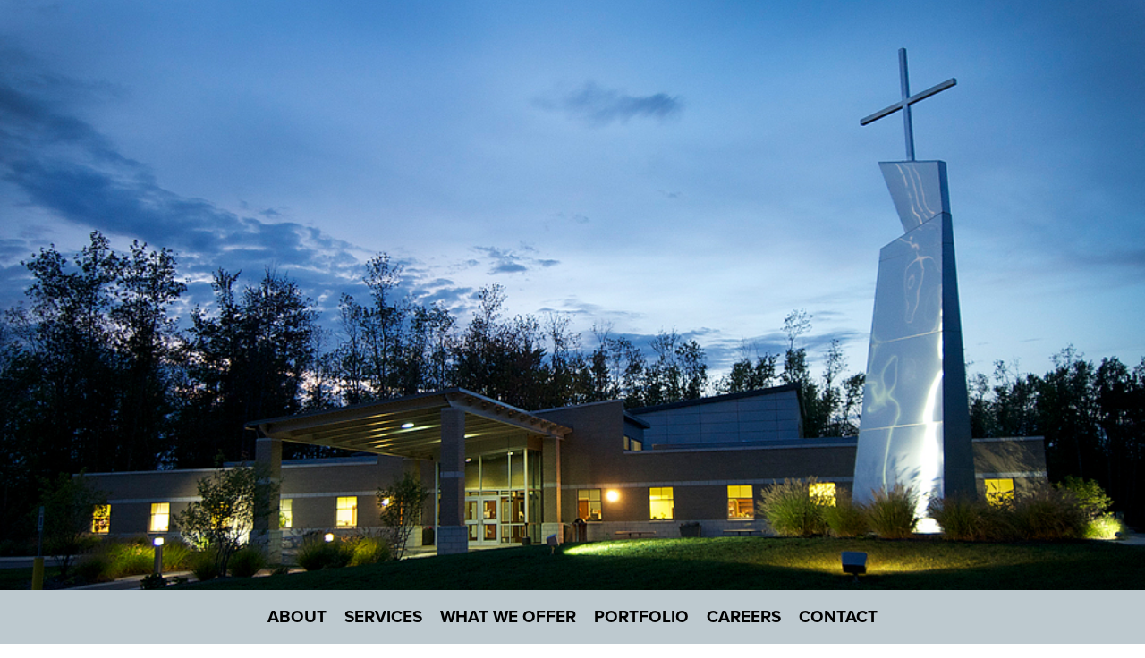

--- FILE ---
content_type: text/html; charset=utf-8
request_url: https://www.rpoakhill.com/
body_size: 9267
content:
<!DOCTYPE html><!-- This site was created in Webflow. https://webflow.com --><!-- Last Published: Fri Aug 01 2025 17:23:09 GMT+0000 (Coordinated Universal Time) --><html data-wf-domain="www.rpoakhill.com" data-wf-page="64469b4c7bc7c264c6523331" data-wf-site="63ff85f1beb5091135d71d29"><head><meta charset="utf-8"/><title>RP Oak Hill</title><meta content="width=device-width, initial-scale=1" name="viewport"/><meta content="Webflow" name="generator"/><link href="https://cdn.prod.website-files.com/63ff85f1beb5091135d71d29/css/rp-oak-hill.webflow.shared.f69c08b73.css" rel="stylesheet" type="text/css"/><script src="https://use.typekit.net/dmo1wix.js" type="text/javascript"></script><script type="text/javascript">try{Typekit.load();}catch(e){}</script><script type="text/javascript">!function(o,c){var n=c.documentElement,t=" w-mod-";n.className+=t+"js",("ontouchstart"in o||o.DocumentTouch&&c instanceof DocumentTouch)&&(n.className+=t+"touch")}(window,document);</script><link href="https://cdn.prod.website-files.com/63ff85f1beb5091135d71d29/64496fc49473ff1b1236e459_favicon_S.jpg" rel="shortcut icon" type="image/x-icon"/><link href="https://cdn.prod.website-files.com/63ff85f1beb5091135d71d29/64496fcee6f8bf0681bd10cb_favicon_L.jpg" rel="apple-touch-icon"/><style>
  .container:before {
  	display: none;
  }
  .container:after {
  	display: none;
  }
  .hero-text-holder {
    pointer-events: none !important;
  }
  #main-slider {
    height: calc(100vh - 60px);
  }
  
  
  @media (min-width: 992px) {
    .w-nav-overlay {
		position: relative;
		height: auto !important;
      top: 0 !important;
    }
    
    .w-nav-overlay .w-nav-menu {
    	position: relative;
	    float: none;
    	margin-left: auto;
	    margin-right: auto;
	    text-align: center;
	    transform:  translateX(0px) translateY(0px) !important;
	}
  }
</style><style type="text/css">
.project-thumbnail-text-wrapper {
-webkit-transition: all 0.25s ease-in-out;
  -moz-transition: all 0.25s ease-in;
  transition: all 0.25s ease-in;
}

.w-button, .header-nav-link {
-webkit-transition: all 0.25s ease-in-out;
  -moz-transition: all 0.25s ease-in;
  transition: all 0.25s ease-in;
}

.project-tile-active .project-thumbnail-text-wrapper {
	top: auto !important;
  bottom: 0px !important;
  -webkit-transition: all 0.25s ease-in-out;
  -moz-transition: all 0.25s ease-in;
  transition: all 0.25s ease-in;
}
      
</style>

</head><body class="body"><div class="hero-banner"><div data-delay="3000" data-animation="slide" class="slider w-slider" data-autoplay="true" data-easing="ease" data-hide-arrows="false" data-disable-swipe="false" data-autoplay-limit="0" data-nav-spacing="3" data-duration="500" data-infinite="true" id="main-slider"><div class="mask w-slider-mask"><div class="slide w-slide"></div><div class="slide-2 w-slide"></div><div class="slide-3 w-slide"></div></div><div class="left-arrow w-slider-arrow-left"><div class="w-icon-slider-left"></div></div><div class="right-arrow w-slider-arrow-right"><div class="w-icon-slider-right"></div></div><div class="w-slider-nav w-round"></div></div><div class="hero-text-holder"><div class="text-bar"><div class="hero-text-top">RP Oak Hill<br/></div><div class="hero-text-bottom">Building Company Inc.</div></div></div></div><header class="header"><div data-animation="default" data-collapse="medium" data-duration="400" data-easing="ease" data-easing2="ease" data-doc-height="1" role="banner" class="navbar w-nav"><div class="container-2 w-container"><nav role="navigation" class="nav-menu w-nav-menu"><a href="https://www.rpoakhill.com#about-us" toggle-menu="toggleitem" class="header-nav-link">About</a><a href="https://www.rpoakhill.com#services" toggle-menu="toggleitem" class="header-nav-link">Services</a><a href="https://www.rpoakhill.com#what-we-offer" toggle-menu="toggleitem" class="header-nav-link">What We Offer</a><a href="https://www.rpoakhill.com#portfolio" toggle-menu="toggleitem" class="header-nav-link">Portfolio</a><a href="https://www.rpoakhill.com#careers" toggle-menu="toggleitem" class="header-nav-link">Careers</a><a href="https://www.rpoakhill.com#contact" toggle-menu="toggleitem" class="header-nav-link">Contact</a></nav><div id="menu-toggle" class="menu-button w-nav-button"><div class="icon w-icon-nav-menu"></div></div></div></div></header><div id="about-us" class="about"><div class="container w-container"><h2 class="section-heading">About Us</h2><div class="divider-line"></div><p class="paragraph">RP Oak Hill Building Company Inc., (formerly R&amp;P Oak Hill Development, LLC) is a Buffalo, New York-based employee-owned company originally founded in 2006 by Melissa G. Baumgart, Gary Bichler and Christopher J. Hogan, P.E. to establish an organization that provides specialized general contracting and construction management services for commercial, private and institutional clients throughout Western New York. The RP Oak Hill team has rapidly become recognized as Western New York&#x27;s most trusted and innovative construction services provider. We are expert in overcoming obstacles to make projects happen.</p></div></div><div class="video-wrapper"><div style="padding-top:56.17021276595745%" class="w-embed-youtubevideo"><iframe src="https://www.youtube.com/embed/zzlPLxUOdIo?rel=0&amp;controls=1&amp;autoplay=0&amp;mute=0&amp;start=0" frameBorder="0" style="position:absolute;left:0;top:0;width:100%;height:100%;pointer-events:auto" allow="autoplay; encrypted-media" allowfullscreen="" title="RP OAK HILL"></iframe></div></div><div id="services" class="services"><div class="container w-container"><h2 class="section-heading">Services</h2><div class="divider-line"></div><div class="div-block"><div class="service-item">Owner Representation</div><div class="service-item">Program Management</div><div class="service-item">Construction Planning</div><div class="service-item">General Contracting</div><div class="service-item">Construction Management</div><div class="service-item">Turnkey Design-Build Delivery</div><div class="service-item">Build to Suit Options</div><div class="service-item">Alternative Financing</div></div></div></div><div id="what-we-offer" class="what-we-offer"><div class="container w-container"><h2 class="section-heading">What We Offer</h2><div class="divider-line"></div><div class="div-block"><div class="offer-item">Commercial</div><div class="offer-item-seperator"></div><div class="offer-item">Healthcare</div><div class="offer-item-seperator"></div><div class="offer-item">Retail</div><div class="offer-item-seperator"></div><div class="offer-item">Property Reuse</div><div class="offer-item-seperator"></div><div class="offer-item">Industrial</div><div class="offer-item-seperator"></div><div class="offer-item">Housing		</div><div class="offer-item-seperator"></div><div class="offer-item">Education<br/>	</div><div class="offer-item-seperator"></div><div class="offer-item">Sustainable</div></div><div class="button-container"><a href="#contact" class="button-2 w-button">Contact Us</a></div></div></div><div class="first-background-section"></div><div id="portfolio" class="portfolio"><div class="w-container"><h2 class="section-heading">portfolio</h2><div class="divider-line"></div></div></div><div><div class="projects-container w-container"><div class="current-projects-wrapper"><h1 class="heading"></h1><div class="w-dyn-list"></div></div></div></div><div class="section"><div class="projects-container w-container"><div class="completed-projects-wrapper"><h1 class="heading">PROJECTS<br/></h1><div class="w-dyn-list"><div role="list" class="collection-list-2 w-dyn-items"><div role="listitem" class="collection-item w-dyn-item"><a href="/completed-projects/310-ship-canal" class="project-link w-inline-block"><img loading="lazy" width="540" height="Auto" src="https://cdn.prod.website-files.com/6407acf857a0e49f9bdef2cd/68a7687f75fa7a9d8c656663__DSC5834.jpg" alt="" class="project-thumbnail"/><div class="project-thumbnail-text-wrapper"><div class="project-thumbnail-text">310 Ship Canal</div></div></a></div><div role="listitem" class="collection-item w-dyn-item"><a href="/completed-projects/bristol-village-memory-care" class="project-link w-inline-block"><img loading="lazy" width="540" height="Auto" src="https://cdn.prod.website-files.com/6407acf857a0e49f9bdef2cd/688d0b2daa02f22682d17f8b_805A5839.jpg" alt="" class="project-thumbnail"/><div class="project-thumbnail-text-wrapper"><div class="project-thumbnail-text">Bristol Village Memory Care </div></div></a></div><div role="listitem" class="collection-item w-dyn-item"><a href="/completed-projects/york-travel-center" class="project-link w-inline-block"><img loading="lazy" width="540" height="Auto" src="https://cdn.prod.website-files.com/6407acf857a0e49f9bdef2cd/688d0a94167d457ae295509a_805A0504.jpg" alt="" class="project-thumbnail"/><div class="project-thumbnail-text-wrapper"><div class="project-thumbnail-text">York Travel Center </div></div></a></div><div role="listitem" class="collection-item w-dyn-item"><a href="/completed-projects/healthy-living-campus" class="project-link w-inline-block"><img loading="lazy" width="540" height="Auto" src="https://cdn.prod.website-files.com/6407acf857a0e49f9bdef2cd/688d09a0df07e4682a8d5e98_805A8350.jpg" alt="" class="project-thumbnail"/><div class="project-thumbnail-text-wrapper"><div class="project-thumbnail-text">Healthy Living Campus</div></div></a></div><div role="listitem" class="collection-item w-dyn-item"><a href="/completed-projects/reach-charter-school" class="project-link w-inline-block"><img loading="lazy" width="540" height="Auto" src="https://cdn.prod.website-files.com/6407acf857a0e49f9bdef2cd/688d0886ba6166ba3cfef0da_805A0782.jpg" alt="" class="project-thumbnail"/><div class="project-thumbnail-text-wrapper"><div class="project-thumbnail-text">Reach Charter School </div></div></a></div><div role="listitem" class="collection-item w-dyn-item"><a href="/completed-projects/tonawanda-brighton-complex" class="project-link w-inline-block"><img loading="lazy" width="540" height="Auto" src="https://cdn.prod.website-files.com/6407acf857a0e49f9bdef2cd/688d07798544a2d7084872b2_DJI_0022.jpg" alt="" class="project-thumbnail"/><div class="project-thumbnail-text-wrapper"><div class="project-thumbnail-text">Tonawanda Brighton Complex </div></div></a></div><div role="listitem" class="collection-item w-dyn-item"><a href="/completed-projects/ccb-pool-renovation" class="project-link w-inline-block"><img loading="lazy" width="540" height="Auto" src="https://cdn.prod.website-files.com/6407acf857a0e49f9bdef2cd/688d0332052ce40181e059fd_DJI_0234.jpg" alt="" class="project-thumbnail"/><div class="project-thumbnail-text-wrapper"><div class="project-thumbnail-text">CCB Pool Renovation</div></div></a></div><div role="listitem" class="collection-item w-dyn-item"><a href="/completed-projects/niagara-falls-visitors-center" class="project-link w-inline-block"><img loading="lazy" width="540" height="Auto" src="https://cdn.prod.website-files.com/6407acf857a0e49f9bdef2cd/6852bc600f4a136b256ac449_20231020_113347.jpg" alt="" sizes="(max-width: 767px) 100vw, 540px" srcset="https://cdn.prod.website-files.com/6407acf857a0e49f9bdef2cd/6852bc600f4a136b256ac449_20231020_113347-p-500.jpg 500w, https://cdn.prod.website-files.com/6407acf857a0e49f9bdef2cd/6852bc600f4a136b256ac449_20231020_113347-p-800.jpg 800w, https://cdn.prod.website-files.com/6407acf857a0e49f9bdef2cd/6852bc600f4a136b256ac449_20231020_113347-p-1080.jpg 1080w, https://cdn.prod.website-files.com/6407acf857a0e49f9bdef2cd/6852bc600f4a136b256ac449_20231020_113347-p-1600.jpg 1600w, https://cdn.prod.website-files.com/6407acf857a0e49f9bdef2cd/6852bc600f4a136b256ac449_20231020_113347-p-2000.jpg 2000w, https://cdn.prod.website-files.com/6407acf857a0e49f9bdef2cd/6852bc600f4a136b256ac449_20231020_113347.jpg 2560w" class="project-thumbnail"/><div class="project-thumbnail-text-wrapper"><div class="project-thumbnail-text">Niagara Falls Visitor&#x27;s Center</div></div></a></div><div role="listitem" class="collection-item w-dyn-item"><a href="/completed-projects/key-bank-ithaca" class="project-link w-inline-block"><img loading="lazy" width="540" height="Auto" src="https://cdn.prod.website-files.com/6407acf857a0e49f9bdef2cd/64d0f400896b707648004a3e_2023-07-11%20(2).jpg" alt="" sizes="(max-width: 767px) 100vw, 540px" srcset="https://cdn.prod.website-files.com/6407acf857a0e49f9bdef2cd/64d0f400896b707648004a3e_2023-07-11%20(2)-p-500.jpg 500w, https://cdn.prod.website-files.com/6407acf857a0e49f9bdef2cd/64d0f400896b707648004a3e_2023-07-11%20(2)-p-800.jpg 800w, https://cdn.prod.website-files.com/6407acf857a0e49f9bdef2cd/64d0f400896b707648004a3e_2023-07-11%20(2)-p-1080.jpg 1080w, https://cdn.prod.website-files.com/6407acf857a0e49f9bdef2cd/64d0f400896b707648004a3e_2023-07-11%20(2)-p-1600.jpg 1600w, https://cdn.prod.website-files.com/6407acf857a0e49f9bdef2cd/64d0f400896b707648004a3e_2023-07-11%20(2)-p-2000.jpg 2000w, https://cdn.prod.website-files.com/6407acf857a0e49f9bdef2cd/64d0f400896b707648004a3e_2023-07-11%20(2)-p-2600.jpg 2600w, https://cdn.prod.website-files.com/6407acf857a0e49f9bdef2cd/64d0f400896b707648004a3e_2023-07-11%20(2)-p-3200.jpg 3200w, https://cdn.prod.website-files.com/6407acf857a0e49f9bdef2cd/64d0f400896b707648004a3e_2023-07-11%20(2).jpg 4032w" class="project-thumbnail"/><div class="project-thumbnail-text-wrapper"><div class="project-thumbnail-text">Key Bank Ithaca</div></div></a></div><div role="listitem" class="collection-item w-dyn-item"><a href="/completed-projects/mt-aaron-village" class="project-link w-inline-block"><img loading="lazy" width="540" height="Auto" src="https://cdn.prod.website-files.com/6407acf857a0e49f9bdef2cd/64ad9d165bec0c442d46ed1b_805A8200.jpg" alt="" sizes="(max-width: 767px) 100vw, 540px" srcset="https://cdn.prod.website-files.com/6407acf857a0e49f9bdef2cd/64ad9d165bec0c442d46ed1b_805A8200-p-500.jpg 500w, https://cdn.prod.website-files.com/6407acf857a0e49f9bdef2cd/64ad9d165bec0c442d46ed1b_805A8200-p-800.jpg 800w, https://cdn.prod.website-files.com/6407acf857a0e49f9bdef2cd/64ad9d165bec0c442d46ed1b_805A8200.jpg 1024w" class="project-thumbnail"/><div class="project-thumbnail-text-wrapper"><div class="project-thumbnail-text">Mt. Aaron Village</div></div></a></div><div role="listitem" class="collection-item w-dyn-item"><a href="/completed-projects/westminister-commons" class="project-link w-inline-block"><img loading="lazy" width="540" height="Auto" src="https://cdn.prod.website-files.com/6407acf857a0e49f9bdef2cd/64ad9c0a441dacd0ca764b8b__05A3638.jpg" alt="" sizes="(max-width: 767px) 100vw, 540px" srcset="https://cdn.prod.website-files.com/6407acf857a0e49f9bdef2cd/64ad9c0a441dacd0ca764b8b__05A3638-p-500.jpg 500w, https://cdn.prod.website-files.com/6407acf857a0e49f9bdef2cd/64ad9c0a441dacd0ca764b8b__05A3638-p-800.jpg 800w, https://cdn.prod.website-files.com/6407acf857a0e49f9bdef2cd/64ad9c0a441dacd0ca764b8b__05A3638.jpg 1080w" class="project-thumbnail"/><div class="project-thumbnail-text-wrapper"><div class="project-thumbnail-text">Westminister Commons</div></div></a></div><div role="listitem" class="collection-item w-dyn-item"><a href="/completed-projects/keybank-monroeville-pa" class="project-link w-inline-block"><img loading="lazy" width="540" height="Auto" src="https://cdn.prod.website-files.com/6407acf857a0e49f9bdef2cd/64ad97667089bd16ab370638_2022-06-28%20(6).jpg" alt="" sizes="(max-width: 767px) 100vw, 540px" srcset="https://cdn.prod.website-files.com/6407acf857a0e49f9bdef2cd/64ad97667089bd16ab370638_2022-06-28%20(6)-p-500.jpg 500w, https://cdn.prod.website-files.com/6407acf857a0e49f9bdef2cd/64ad97667089bd16ab370638_2022-06-28%20(6)-p-800.jpg 800w, https://cdn.prod.website-files.com/6407acf857a0e49f9bdef2cd/64ad97667089bd16ab370638_2022-06-28%20(6)-p-1080.jpg 1080w, https://cdn.prod.website-files.com/6407acf857a0e49f9bdef2cd/64ad97667089bd16ab370638_2022-06-28%20(6)-p-1600.jpg 1600w, https://cdn.prod.website-files.com/6407acf857a0e49f9bdef2cd/64ad97667089bd16ab370638_2022-06-28%20(6)-p-2000.jpg 2000w, https://cdn.prod.website-files.com/6407acf857a0e49f9bdef2cd/64ad97667089bd16ab370638_2022-06-28%20(6)-p-2600.jpg 2600w, https://cdn.prod.website-files.com/6407acf857a0e49f9bdef2cd/64ad97667089bd16ab370638_2022-06-28%20(6)-p-3200.jpg 3200w, https://cdn.prod.website-files.com/6407acf857a0e49f9bdef2cd/64ad97667089bd16ab370638_2022-06-28%20(6).jpg 4000w" class="project-thumbnail"/><div class="project-thumbnail-text-wrapper"><div class="project-thumbnail-text">KeyBank - Monroeville, PA </div></div></a></div><div role="listitem" class="collection-item w-dyn-item"><a href="/completed-projects/bertrand-chaffee-medical-arts-center" class="project-link w-inline-block"><img loading="lazy" width="540" height="Auto" src="https://cdn.prod.website-files.com/6407acf857a0e49f9bdef2cd/64ac273e05a928d5b72bc7ec_PXL_20230215_152513437.jpg" alt="" sizes="(max-width: 767px) 100vw, 540px" srcset="https://cdn.prod.website-files.com/6407acf857a0e49f9bdef2cd/64ac273e05a928d5b72bc7ec_PXL_20230215_152513437-p-500.jpg 500w, https://cdn.prod.website-files.com/6407acf857a0e49f9bdef2cd/64ac273e05a928d5b72bc7ec_PXL_20230215_152513437-p-800.jpg 800w, https://cdn.prod.website-files.com/6407acf857a0e49f9bdef2cd/64ac273e05a928d5b72bc7ec_PXL_20230215_152513437-p-1080.jpg 1080w, https://cdn.prod.website-files.com/6407acf857a0e49f9bdef2cd/64ac273e05a928d5b72bc7ec_PXL_20230215_152513437-p-1600.jpg 1600w, https://cdn.prod.website-files.com/6407acf857a0e49f9bdef2cd/64ac273e05a928d5b72bc7ec_PXL_20230215_152513437-p-2000.jpg 2000w, https://cdn.prod.website-files.com/6407acf857a0e49f9bdef2cd/64ac273e05a928d5b72bc7ec_PXL_20230215_152513437-p-2600.jpg 2600w, https://cdn.prod.website-files.com/6407acf857a0e49f9bdef2cd/64ac273e05a928d5b72bc7ec_PXL_20230215_152513437-p-3200.jpg 3200w, https://cdn.prod.website-files.com/6407acf857a0e49f9bdef2cd/64ac273e05a928d5b72bc7ec_PXL_20230215_152513437.jpg 4080w" class="project-thumbnail"/><div class="project-thumbnail-text-wrapper"><div class="project-thumbnail-text">Bertrand Chaffee Medical Arts Center</div></div></a></div><div role="listitem" class="collection-item w-dyn-item"><a href="/completed-projects/dyouville-college-the-hub" class="project-link w-inline-block"><img loading="lazy" width="540" height="Auto" src="https://cdn.prod.website-files.com/6407acf857a0e49f9bdef2cd/64ac2649d2ec5793f3fb2b67_20210628_073541.jpg" alt="" sizes="(max-width: 767px) 100vw, 540px" srcset="https://cdn.prod.website-files.com/6407acf857a0e49f9bdef2cd/64ac2649d2ec5793f3fb2b67_20210628_073541-p-500.jpg 500w, https://cdn.prod.website-files.com/6407acf857a0e49f9bdef2cd/64ac2649d2ec5793f3fb2b67_20210628_073541-p-800.jpg 800w, https://cdn.prod.website-files.com/6407acf857a0e49f9bdef2cd/64ac2649d2ec5793f3fb2b67_20210628_073541-p-1080.jpg 1080w, https://cdn.prod.website-files.com/6407acf857a0e49f9bdef2cd/64ac2649d2ec5793f3fb2b67_20210628_073541-p-1600.jpg 1600w, https://cdn.prod.website-files.com/6407acf857a0e49f9bdef2cd/64ac2649d2ec5793f3fb2b67_20210628_073541-p-2000.jpg 2000w, https://cdn.prod.website-files.com/6407acf857a0e49f9bdef2cd/64ac2649d2ec5793f3fb2b67_20210628_073541-p-2600.jpg 2600w, https://cdn.prod.website-files.com/6407acf857a0e49f9bdef2cd/64ac2649d2ec5793f3fb2b67_20210628_073541-p-3200.jpg 3200w, https://cdn.prod.website-files.com/6407acf857a0e49f9bdef2cd/64ac2649d2ec5793f3fb2b67_20210628_073541.jpg 4032w" class="project-thumbnail"/><div class="project-thumbnail-text-wrapper"><div class="project-thumbnail-text">D&#x27;Youville College - The Hub</div></div></a></div><div role="listitem" class="collection-item w-dyn-item"><a href="/completed-projects/1585-hertel-avenue" class="project-link w-inline-block"><img loading="lazy" width="540" height="Auto" src="https://cdn.prod.website-files.com/6407acf857a0e49f9bdef2cd/64ac228fd2ec5793f3f81280__05A5726-Edit.jpg" alt="" sizes="(max-width: 767px) 100vw, 540px" srcset="https://cdn.prod.website-files.com/6407acf857a0e49f9bdef2cd/64ac228fd2ec5793f3f81280__05A5726-Edit-p-500.jpg 500w, https://cdn.prod.website-files.com/6407acf857a0e49f9bdef2cd/64ac228fd2ec5793f3f81280__05A5726-Edit-p-800.jpg 800w, https://cdn.prod.website-files.com/6407acf857a0e49f9bdef2cd/64ac228fd2ec5793f3f81280__05A5726-Edit.jpg 1080w" class="project-thumbnail"/><div class="project-thumbnail-text-wrapper"><div class="project-thumbnail-text">1585 Hertel Avenue</div></div></a></div><div role="listitem" class="collection-item w-dyn-item"><a href="/completed-projects/lofts-1020-elmwood-ave" class="project-link w-inline-block"><img loading="lazy" width="540" height="Auto" src="https://cdn.prod.website-files.com/6407acf857a0e49f9bdef2cd/64ac1b66fce107b5a3452321_5.11-2.jpg" alt="" sizes="(max-width: 767px) 100vw, 540px" srcset="https://cdn.prod.website-files.com/6407acf857a0e49f9bdef2cd/64ac1b66fce107b5a3452321_5.11-2-p-500.jpg 500w, https://cdn.prod.website-files.com/6407acf857a0e49f9bdef2cd/64ac1b66fce107b5a3452321_5.11-2-p-800.jpg 800w, https://cdn.prod.website-files.com/6407acf857a0e49f9bdef2cd/64ac1b66fce107b5a3452321_5.11-2-p-1080.jpg 1080w, https://cdn.prod.website-files.com/6407acf857a0e49f9bdef2cd/64ac1b66fce107b5a3452321_5.11-2.jpg 1512w" class="project-thumbnail"/><div class="project-thumbnail-text-wrapper"><div class="project-thumbnail-text">Lofts @ 1020 Elmwood Ave</div></div></a></div><div role="listitem" class="collection-item w-dyn-item"><a href="/completed-projects/country-club-of-buffalo" class="project-link w-inline-block"><img loading="lazy" width="540" height="Auto" src="https://cdn.prod.website-files.com/6407acf857a0e49f9bdef2cd/6408f380e0e5f43a8d3eff41_54bd68deb3ae3.jpg" alt="" class="project-thumbnail"/><div class="project-thumbnail-text-wrapper"><div class="project-thumbnail-text">Country Club of Buffalo</div></div></a></div><div role="listitem" class="collection-item w-dyn-item"><a href="/completed-projects/medaille-sullivan-center" class="project-link w-inline-block"><img loading="lazy" width="540" height="Auto" src="https://cdn.prod.website-files.com/6407acf857a0e49f9bdef2cd/6408f80af1a79a6dcbc93863_54bd6965b7538.jpg" alt="" class="project-thumbnail"/><div class="project-thumbnail-text-wrapper"><div class="project-thumbnail-text">Medaille Sullivan Center</div></div></a></div><div role="listitem" class="collection-item w-dyn-item"><a href="/completed-projects/the-tabernacle" class="project-link w-inline-block"><img loading="lazy" width="540" height="Auto" src="https://cdn.prod.website-files.com/6407acf857a0e49f9bdef2cd/6408f83284b6bf68456ca2ea_54bd6a163c936.jpg" alt="" class="project-thumbnail"/><div class="project-thumbnail-text-wrapper"><div class="project-thumbnail-text">The Tabernacle</div></div></a></div><div role="listitem" class="collection-item w-dyn-item"><a href="/completed-projects/olv-data-center" class="project-link w-inline-block"><img loading="lazy" width="540" height="Auto" src="https://cdn.prod.website-files.com/6407acf857a0e49f9bdef2cd/6408f8543210b3a3854f8224_54bd6a4fe9f43.jpg" alt="" class="project-thumbnail"/><div class="project-thumbnail-text-wrapper"><div class="project-thumbnail-text">OLV Data Center</div></div></a></div><div role="listitem" class="collection-item w-dyn-item"><a href="/completed-projects/10-lafayette" class="project-link w-inline-block"><img loading="lazy" width="540" height="Auto" src="https://cdn.prod.website-files.com/6407acf857a0e49f9bdef2cd/6408f87e7780a724fc0f6c72_54c00d55958b2.jpg" alt="" class="project-thumbnail"/><div class="project-thumbnail-text-wrapper"><div class="project-thumbnail-text">10 Lafayette</div></div></a></div><div role="listitem" class="collection-item w-dyn-item"><a href="/completed-projects/remington-lofts" class="project-link w-inline-block"><img loading="lazy" width="540" height="Auto" src="https://cdn.prod.website-files.com/6407acf857a0e49f9bdef2cd/6408f8aab8c50c0c0e2a0821_54bd6c9899e65.jpg" alt="" class="project-thumbnail"/><div class="project-thumbnail-text-wrapper"><div class="project-thumbnail-text">Remington Lofts</div></div></a></div><div role="listitem" class="collection-item w-dyn-item"><a href="/completed-projects/sisters-of-st-mary" class="project-link w-inline-block"><img loading="lazy" width="540" height="Auto" src="https://cdn.prod.website-files.com/6407acf857a0e49f9bdef2cd/6408f9e1e05890698afd7d5f_5808b9b2b6d4d.jpg" alt="" class="project-thumbnail"/><div class="project-thumbnail-text-wrapper"><div class="project-thumbnail-text">Sisters of St. Mary</div></div></a></div><div role="listitem" class="collection-item w-dyn-item"><a href="/completed-projects/depaul-riverside-apartments" class="project-link w-inline-block"><img loading="lazy" width="540" height="Auto" src="https://cdn.prod.website-files.com/6407acf857a0e49f9bdef2cd/6408fa29a729720012c7ee2f_54c14510d81c9.jpg" alt="" class="project-thumbnail"/><div class="project-thumbnail-text-wrapper"><div class="project-thumbnail-text">DePaul Riverside Apartments</div></div></a></div><div role="listitem" class="collection-item w-dyn-item"><a href="/completed-projects/770-elmwood-mixed-use-building" class="project-link w-inline-block"><img loading="lazy" width="540" height="Auto" src="https://cdn.prod.website-files.com/6407acf857a0e49f9bdef2cd/6408fae0e05890be02fd95ec_56feb74e8f8d9.jpg" alt="" class="project-thumbnail"/><div class="project-thumbnail-text-wrapper"><div class="project-thumbnail-text">770 Elmwood Mixed Use Building</div></div></a></div><div role="listitem" class="collection-item w-dyn-item"><a href="/completed-projects/st-francis-high-school-athletic-fields" class="project-link w-inline-block"><img loading="lazy" width="540" height="Auto" src="https://cdn.prod.website-files.com/6407acf857a0e49f9bdef2cd/6408fe1a84b6bfc0fe6cee20_57ab8644b5bed.jpg" alt="" class="project-thumbnail"/><div class="project-thumbnail-text-wrapper"><div class="project-thumbnail-text">St. Francis High School Athletic Fields</div></div></a></div><div role="listitem" class="collection-item w-dyn-item"><a href="/completed-projects/niagara-lutheran-health-system-corporate-office-building" class="project-link w-inline-block"><img loading="lazy" width="540" height="Auto" src="https://cdn.prod.website-files.com/6407acf857a0e49f9bdef2cd/6409defa313f7e45df361e5a_5567210d87629.jpg" alt="" class="project-thumbnail"/><div class="project-thumbnail-text-wrapper"><div class="project-thumbnail-text">Niagara Lutheran Health System Corporate Office Building</div></div></a></div><div role="listitem" class="collection-item w-dyn-item"><a href="/completed-projects/teds-hot-dogs-chippewa-street" class="project-link w-inline-block"><img loading="lazy" width="540" height="Auto" src="https://cdn.prod.website-files.com/6407acf857a0e49f9bdef2cd/6409df5de7c9a713d26e74ad_56707f66ee4f3.jpg" alt="" class="project-thumbnail"/><div class="project-thumbnail-text-wrapper"><div class="project-thumbnail-text">Ted&#x27;s Hot Dogs - Chippewa Street</div></div></a></div><div role="listitem" class="collection-item w-dyn-item"><a href="/completed-projects/east-aurora-co-op-market" class="project-link w-inline-block"><img loading="lazy" width="540" height="Auto" src="https://cdn.prod.website-files.com/6407acf857a0e49f9bdef2cd/6409e072d5f2a09f35af1fd3_57ab304f8fdf6.jpg" alt="" class="project-thumbnail"/><div class="project-thumbnail-text-wrapper"><div class="project-thumbnail-text">East Aurora Co-Op Market</div></div></a></div><div role="listitem" class="collection-item w-dyn-item"><a href="/completed-projects/251-main-street" class="project-link w-inline-block"><img loading="lazy" width="540" height="Auto" src="https://cdn.prod.website-files.com/6407acf857a0e49f9bdef2cd/6409e0e6313f7ee85a363a09_57ab39afa3afd.jpg" alt="" class="project-thumbnail"/><div class="project-thumbnail-text-wrapper"><div class="project-thumbnail-text">251 Main Street</div></div></a></div><div role="listitem" class="collection-item w-dyn-item"><a href="/completed-projects/help-buffalo-ii" class="project-link w-inline-block"><img loading="lazy" width="540" height="Auto" src="https://cdn.prod.website-files.com/6407acf857a0e49f9bdef2cd/6409e45be3b8f06c894c49e4_59b7ee2c6be10.jpg" alt="" class="project-thumbnail"/><div class="project-thumbnail-text-wrapper"><div class="project-thumbnail-text">Help Buffalo II</div></div></a></div><div role="listitem" class="collection-item w-dyn-item"><a href="/completed-projects/niagara-city-lofts" class="project-link w-inline-block"><img loading="lazy" width="540" height="Auto" src="https://cdn.prod.website-files.com/6407acf857a0e49f9bdef2cd/6409e636e1bc750b0cfd42a2_57b30dd6a58dd.jpg" alt="" class="project-thumbnail"/><div class="project-thumbnail-text-wrapper"><div class="project-thumbnail-text">Niagara City Lofts</div></div></a></div><div role="listitem" class="collection-item w-dyn-item"><a href="/completed-projects/hyatt-niagara-falls" class="project-link w-inline-block"><img loading="lazy" width="540" height="Auto" src="https://cdn.prod.website-files.com/6407acf857a0e49f9bdef2cd/6409e6910499177a47c56f34_5b17dcbc7bccc.jpg" alt="" class="project-thumbnail"/><div class="project-thumbnail-text-wrapper"><div class="project-thumbnail-text">Hyatt Niagara Falls</div></div></a></div><div role="listitem" class="collection-item w-dyn-item"><a href="/completed-projects/queen-city-landing" class="project-link w-inline-block"><img loading="lazy" width="540" height="Auto" src="https://cdn.prod.website-files.com/6407acf857a0e49f9bdef2cd/6409f761c0cfedb76a61172c_585be1445db5f.jpg" alt="" class="project-thumbnail"/><div class="project-thumbnail-text-wrapper"><div class="project-thumbnail-text">Queen City Landing</div></div></a></div><div role="listitem" class="collection-item w-dyn-item"><a href="/completed-projects/horizon-village" class="project-link w-inline-block"><img loading="lazy" width="540" height="Auto" src="https://cdn.prod.website-files.com/6407acf857a0e49f9bdef2cd/6409f7d43af9417aaf298c00_585be2d01c1d1.jpg" alt="" class="project-thumbnail"/><div class="project-thumbnail-text-wrapper"><div class="project-thumbnail-text">Horizon Village</div></div></a></div><div role="listitem" class="collection-item w-dyn-item"><a href="/completed-projects/teds-hot-dogs-new-corporate-headquarters" class="project-link w-inline-block"><img loading="lazy" width="540" height="Auto" src="https://cdn.prod.website-files.com/6407acf857a0e49f9bdef2cd/6409f8686dd2b488914dfa44_58efb4c632117.jpg" alt="" class="project-thumbnail"/><div class="project-thumbnail-text-wrapper"><div class="project-thumbnail-text">Ted&#x27;s Hot Dogs - New Corporate Headquarters</div></div></a></div><div role="listitem" class="collection-item w-dyn-item"><a href="/completed-projects/north-star-barn" class="project-link w-inline-block"><img loading="lazy" width="540" height="Auto" src="https://cdn.prod.website-files.com/6407acf857a0e49f9bdef2cd/6409f965eecf9ac86d6a0745_5b994ba7a72b8.jpg" alt="" class="project-thumbnail"/><div class="project-thumbnail-text-wrapper"><div class="project-thumbnail-text">North Star Barn</div></div></a></div><div role="listitem" class="collection-item w-dyn-item"><a href="/completed-projects/lexington-co-op-market" class="project-link w-inline-block"><img loading="lazy" width="540" height="Auto" src="https://cdn.prod.website-files.com/6407acf857a0e49f9bdef2cd/6409fa2de7fbd4fa5d0cb914_59831f9180461.jpg" alt="" class="project-thumbnail"/><div class="project-thumbnail-text-wrapper"><div class="project-thumbnail-text">Lexington Co-Op Market</div></div></a></div><div role="listitem" class="collection-item w-dyn-item"><a href="/completed-projects/tapestry-charter-school" class="project-link w-inline-block"><img loading="lazy" width="540" height="Auto" src="https://cdn.prod.website-files.com/6407acf857a0e49f9bdef2cd/6409fbb46dd2b463644e234b_5b994daf008e6.jpg" alt="" class="project-thumbnail"/><div class="project-thumbnail-text-wrapper"><div class="project-thumbnail-text">Tapestry Charter School</div></div></a></div><div role="listitem" class="collection-item w-dyn-item"><a href="/completed-projects/nardin-academy-squash-court" class="project-link w-inline-block"><img loading="lazy" width="540" height="Auto" src="https://cdn.prod.website-files.com/6407acf857a0e49f9bdef2cd/6409fc976b3da57664063244_5a3a844143a60.jpg" alt="" class="project-thumbnail"/><div class="project-thumbnail-text-wrapper"><div class="project-thumbnail-text">Nardin Academy Squash Court</div></div></a></div><div role="listitem" class="collection-item w-dyn-item"><a href="/completed-projects/ap-lofts-larkinville" class="project-link w-inline-block"><img loading="lazy" width="540" height="Auto" src="https://cdn.prod.website-files.com/6407acf857a0e49f9bdef2cd/6409fd992dcfd085e966bb03_5b7313509fd1c.jpg" alt="" class="project-thumbnail"/><div class="project-thumbnail-text-wrapper"><div class="project-thumbnail-text">AP Lofts @ Larkinville</div></div></a></div><div role="listitem" class="collection-item w-dyn-item"><a href="/completed-projects/torn-space-theatre" class="project-link w-inline-block"><img loading="lazy" width="540" height="Auto" src="https://cdn.prod.website-files.com/6407acf857a0e49f9bdef2cd/640a04666bb99a672571ce5c_5a9842000e1e7.jpg" alt="" class="project-thumbnail"/><div class="project-thumbnail-text-wrapper"><div class="project-thumbnail-text">Torn Space Theatre</div></div></a></div><div role="listitem" class="collection-item w-dyn-item"><a href="/completed-projects/st-pauls-apartments" class="project-link w-inline-block"><img loading="lazy" width="540" height="Auto" src="https://cdn.prod.website-files.com/6407acf857a0e49f9bdef2cd/640a04a7aa67858be2c6905f_5a984305327ee.jpg" alt="" class="project-thumbnail"/><div class="project-thumbnail-text-wrapper"><div class="project-thumbnail-text">St. Paul&#x27;s Apartments</div></div></a></div><div role="listitem" class="collection-item w-dyn-item"><a href="/completed-projects/sharma-medical-office-complex" class="project-link w-inline-block"><img loading="lazy" width="540" height="Auto" src="https://cdn.prod.website-files.com/6407acf857a0e49f9bdef2cd/640a04cbfced1a177e1db6f2_5b6d8caa2e000.jpg" alt="" class="project-thumbnail"/><div class="project-thumbnail-text-wrapper"><div class="project-thumbnail-text">Sharma Medical Office Complex</div></div></a></div><div role="listitem" class="collection-item w-dyn-item"><a href="/completed-projects/school-77" class="project-link w-inline-block"><img loading="lazy" width="540" height="Auto" src="https://cdn.prod.website-files.com/6407acf857a0e49f9bdef2cd/640a04f8a46e6832a5dfff76_5b731303b0a9f.jpg" alt="" class="project-thumbnail"/><div class="project-thumbnail-text-wrapper"><div class="project-thumbnail-text">School 77</div></div></a></div><div role="listitem" class="collection-item w-dyn-item"><a href="/completed-projects/seneca-one" class="project-link w-inline-block"><img loading="lazy" width="540" height="Auto" src="https://cdn.prod.website-files.com/6407acf857a0e49f9bdef2cd/640a05b073a371f6cdee30a4_logo.5f5a1f273350d.jpg" alt="" class="project-thumbnail"/><div class="project-thumbnail-text-wrapper"><div class="project-thumbnail-text">Seneca One</div></div></a></div><div role="listitem" class="collection-item w-dyn-item"><a href="/completed-projects/79-perry-street" class="project-link w-inline-block"><img loading="lazy" width="540" height="Auto" src="https://cdn.prod.website-files.com/6407acf857a0e49f9bdef2cd/640a05e2f378af2d6e7bab2a_5b994a5f611ce.jpg" alt="" class="project-thumbnail"/><div class="project-thumbnail-text-wrapper"><div class="project-thumbnail-text">79 Perry Street</div></div></a></div><div role="listitem" class="collection-item w-dyn-item"><a href="/completed-projects/frederick-douglas-apartments" class="project-link w-inline-block"><img loading="lazy" width="540" height="Auto" src="https://cdn.prod.website-files.com/6407acf857a0e49f9bdef2cd/640a061b586783769bbfdf42_5b7315767fa05.jpg" alt="" class="project-thumbnail"/><div class="project-thumbnail-text-wrapper"><div class="project-thumbnail-text">Frederick Douglas Apartments</div></div></a></div><div role="listitem" class="collection-item w-dyn-item"><a href="/completed-projects/kids-escaping-drugs-15-bed-community-residence" class="project-link w-inline-block"><img loading="lazy" width="540" height="Auto" src="https://cdn.prod.website-files.com/6407acf857a0e49f9bdef2cd/640a063cdd7e105a1e149874_5b994952eac51.jpg" alt="" class="project-thumbnail"/><div class="project-thumbnail-text-wrapper"><div class="project-thumbnail-text">Kids Escaping Drugs 15 Bed Community Residence</div></div></a></div><div role="listitem" class="collection-item w-dyn-item"><a href="/completed-projects/heathwood-assisted-living" class="project-link w-inline-block"><img loading="lazy" width="540" height="Auto" src="https://cdn.prod.website-files.com/6407acf857a0e49f9bdef2cd/640a067f3c34ed36f37e44cc_5f62393f8dc28.jpg" alt="" class="project-thumbnail"/><div class="project-thumbnail-text-wrapper"><div class="project-thumbnail-text">Heathwood Assisted Living</div></div></a></div><div role="listitem" class="collection-item w-dyn-item"><a href="/completed-projects/the-club-buffalo" class="project-link w-inline-block"><img loading="lazy" width="540" height="Auto" src="https://cdn.prod.website-files.com/6407acf857a0e49f9bdef2cd/640a06b3746c463279c2d575_5dcc6cc037772.jpg" alt="" class="project-thumbnail"/><div class="project-thumbnail-text-wrapper"><div class="project-thumbnail-text">The Club Buffalo</div></div></a></div><div role="listitem" class="collection-item w-dyn-item"><a href="/completed-projects/the-park-school" class="project-link w-inline-block"><img loading="lazy" width="540" height="Auto" src="https://cdn.prod.website-files.com/6407acf857a0e49f9bdef2cd/640a0756258c56a176bb0885_5dcd5aa935206.jpg" alt="" class="project-thumbnail"/><div class="project-thumbnail-text-wrapper"><div class="project-thumbnail-text">The Park School</div></div></a></div><div role="listitem" class="collection-item w-dyn-item"><a href="/completed-projects/237-main-street" class="project-link w-inline-block"><img loading="lazy" width="540" height="Auto" src="https://cdn.prod.website-files.com/6407acf857a0e49f9bdef2cd/640a077bf4752695c354743a_5dcd5b604ee15.jpg" alt="" class="project-thumbnail"/><div class="project-thumbnail-text-wrapper"><div class="project-thumbnail-text">237 Main Street</div></div></a></div><div role="listitem" class="collection-item w-dyn-item"><a href="/completed-projects/buffalo-truck-center" class="project-link w-inline-block"><img loading="lazy" width="540" height="Auto" src="https://cdn.prod.website-files.com/6407acf857a0e49f9bdef2cd/640a07bdc82660ba275a80ba_60534a5365d3b.jpg" alt="" class="project-thumbnail"/><div class="project-thumbnail-text-wrapper"><div class="project-thumbnail-text">Buffalo Truck Center</div></div></a></div><div role="listitem" class="collection-item w-dyn-item"><a href="/completed-projects/nichols-school-mitchell-hall" class="project-link w-inline-block"><img loading="lazy" width="540" height="Auto" src="https://cdn.prod.website-files.com/6407acf857a0e49f9bdef2cd/640a07d4971075386279314b_5e304611ebe71.jpg" alt="" class="project-thumbnail"/><div class="project-thumbnail-text-wrapper"><div class="project-thumbnail-text">Nichols School Mitchell Hall</div></div></a></div><div role="listitem" class="collection-item w-dyn-item"><a href="/completed-projects/campus-west-apartments" class="project-link w-inline-block"><img loading="lazy" width="540" height="Auto" src="https://cdn.prod.website-files.com/6407acf857a0e49f9bdef2cd/640a0803bc6d3807a623c1bd_5f577a8e096a2.jpg" alt="" class="project-thumbnail"/><div class="project-thumbnail-text-wrapper"><div class="project-thumbnail-text">Campus West Apartments</div></div></a></div><div role="listitem" class="collection-item w-dyn-item"><a href="/completed-projects/may-jen-restaurant" class="project-link w-inline-block"><img loading="lazy" width="540" height="Auto" src="https://cdn.prod.website-files.com/6407acf857a0e49f9bdef2cd/640a083532f0d5fa9706a0cc_5f5a2132a29f8.jpg" alt="" class="project-thumbnail"/><div class="project-thumbnail-text-wrapper"><div class="project-thumbnail-text">May Jen Restaurant</div></div></a></div><div role="listitem" class="collection-item w-dyn-item"><a href="/completed-projects/teds-transit-road" class="project-link w-inline-block"><img loading="lazy" width="540" height="Auto" src="https://cdn.prod.website-files.com/6407acf857a0e49f9bdef2cd/640a086d17e63ed4a4f82fb3_5f72069e4725c.jpg" alt="" class="project-thumbnail"/><div class="project-thumbnail-text-wrapper"><div class="project-thumbnail-text">Ted&#x27;s Transit Road</div></div></a></div><div role="listitem" class="collection-item w-dyn-item"><a href="/completed-projects/nardin-academy-gym-expansion" class="project-link w-inline-block"><img loading="lazy" width="540" height="Auto" src="https://cdn.prod.website-files.com/6407acf857a0e49f9bdef2cd/640a0880a6240042a3c5fc4d_6022862d5690c.jpg" alt="" class="project-thumbnail"/><div class="project-thumbnail-text-wrapper"><div class="project-thumbnail-text">Nardin Academy Gym Expansion</div></div></a></div><div role="listitem" class="collection-item w-dyn-item"><a href="/completed-projects/love-joy-church-addition" class="project-link w-inline-block"><img loading="lazy" width="540" height="Auto" src="https://cdn.prod.website-files.com/6407acf857a0e49f9bdef2cd/640a08aba62400ba4ac5fe72_604633ab8b086.jpg" alt="" class="project-thumbnail"/><div class="project-thumbnail-text-wrapper"><div class="project-thumbnail-text">Love Joy Church Addition</div></div></a></div></div></div></div></div></div><div class="second-background-section"></div><div id="careers" class="careers"><div class="container w-container"><h2 class="section-heading">Careers</h2><div class="divider-line"></div><p>RP Oak Hill Building Company Inc. is an employee-owned company which is a vibrant environment for construction professionals. If you are looking to enhance your career with a personal stake in achieving positive results, please send your qualifications and goals to:</p><a href="mailto:careers@rpoakhill.com" class="link">careers@rpoakhill.com</a><div class="text-block">Mail: RP Oak Hill Building Company Inc.<br/>Attn: Human Resources<br/>3556 Lakeshore Road, Suite 620<br/>Buffalo, NY 14219</div><p class="paragraph-2">RP Oak Hill Building Company Inc. is an Equal Opportunity Employer and encourages people of all backgrounds who wish to pursue a career in Construction to contact us.</p></div></div><div id="contact" class="contact"><div class="container w-container"><h2 class="section-heading">Contact</h2><div class="text-block">Send your questions and comments to RP Oak Hill Building Company Inc. Please supply your full name and email address along with a brief message. Thank you.</div><div class="divider-line"></div><div class="form-block w-form"><form id="wf-form-Contact" name="wf-form-Contact" data-name="Contact" method="get" class="form" data-wf-page-id="64469b4c7bc7c264c6523331" data-wf-element-id="1e4e782a-23d0-7732-d102-62f69eac107e" data-turnstile-sitekey="0x4AAAAAAAQTptj2So4dx43e"><div class="form-left"><label for="name" class="name-label">Name</label><input class="name-field w-input" maxlength="256" name="name" data-name="Name" placeholder="" type="text" id="name"/><label for="email" class="email-label">Email</label><input class="email-field w-input" maxlength="256" name="email" data-name="Email" placeholder="" type="email" id="email" required=""/><label for="Phone" class="phone-label">Phone</label><input class="phone-field w-input" maxlength="256" name="Phone" data-name="Phone" placeholder="" type="text" id="Phone"/></div><div class="form-right"><label for="name-3" class="name-label">Message</label><input class="message-field w-input" maxlength="256" name="name-3" data-name="Name 3" placeholder="" type="text" id="name-3"/></div><div class="form-bottom"><input type="submit" data-wait="Please wait..." class="submit-button w-button" value="Submit"/></div></form><div class="success-message w-form-done"><h1>Thank You!</h1><div>Your submission has been received!</div></div><div class="w-form-fail"><div>Oops! Something went wrong while submitting the form.</div></div></div><div class="text-block-3">P: 716.822.4966</div><div class="text-block-4">F: 716.822.4367</div><div class="text-block-2">3556 Lakeshore Road, Suite 620<br/>Buffalo, New York 14219</div><div class="html-embed w-embed w-iframe"><iframe src="https://www.google.com/maps/embed?pb=!1m14!1m8!1m3!1d5855.636594516358!2d-78.849034!3d42.792191!3m2!1i1024!2i768!4f13.1!3m3!1m2!1s0x89d3100579994f13%3A0x68c5892dff1657d4!2s3556%20Lake%20Shore%20Rd%20%23%20620%2C%20Blasdell%2C%20NY%2014219!5e0!3m2!1sen!2sus!4v1678211890544!5m2!1sen!2sus" width="100%" height="450" style="border:0;" allowfullscreen="" loading="lazy" referrerpolicy="no-referrer-when-downgrade"></iframe></div></div></div><script src="https://d3e54v103j8qbb.cloudfront.net/js/jquery-3.5.1.min.dc5e7f18c8.js?site=63ff85f1beb5091135d71d29" type="text/javascript" integrity="sha256-9/aliU8dGd2tb6OSsuzixeV4y/faTqgFtohetphbbj0=" crossorigin="anonymous"></script><script src="https://cdn.prod.website-files.com/63ff85f1beb5091135d71d29/js/webflow.schunk.fb28fe0fe28a6845.js" type="text/javascript"></script><script src="https://cdn.prod.website-files.com/63ff85f1beb5091135d71d29/js/webflow.dcdba302.32a93b5fa9d4f65c.js" type="text/javascript"></script><script>
$('.project-link').on('mouseenter mouseleave', function() {
  $(this).toggleClass('project-tile-active');
});
</script>

<script>
//play when video is visible
var videos = document.getElementsByTagName("iframe"), fraction = 0.8;

function checkScroll() {

  for(var i = 0; i < videos.length; i++) {
    var video = videos[i];

    var x = 0,
        y = 0,
        w = video.width,
        h = video.height,
        r, //right
        b, //bottom 
        visibleX, visibleY, visible,
        parent;

    
    parent = video;
    while (parent && parent !== document.body) {
      x += parent.offsetLeft;
      y += parent.offsetTop;
      parent = parent.offsetParent;
    }

    r = x + parseInt(w);
    b = y + parseInt(h);
   

    visibleX = Math.max(0, Math.min(w, window.pageXOffset + window.innerWidth - x, r - window.pageXOffset));
    visibleY = Math.max(0, Math.min(h, window.pageYOffset + window.innerHeight - y, b - window.pageYOffset));
    

    visible = visibleX * visibleY / (w * h);


    if (visible > fraction) {
      pauseVideo();
    }
  }

};


var tag = document.createElement('script');

tag.src = "https://www.youtube.com/iframe_api";
var firstScriptTag = document.getElementsByTagName('script')[0];
firstScriptTag.parentNode.insertBefore(tag, firstScriptTag);

// 3. This function creates an <iframe> (and YouTube player)
//    after the API code downloads.
var player;

function onYouTubeIframeAPIReady() {
  player = new YT.Player('player', {
    events: {
      'onReady': onPlayerReady,
      'onStateChange': onPlayerStateChange
    }
  });
};

// 4. The API will call this function when the video player is ready.
function onPlayerReady(event) {
    window.addEventListener('scroll', checkScroll, false);
    window.addEventListener('resize', checkScroll, false);

    //check at least once so you don't have to wait for scrolling for the    video to start
    window.addEventListener('load', checkScroll, false);
};


function onPlayerStateChange(event) {
    if (event.data == YT.PlayerState.PLAYING) {
      //console.log("event played");
    } else {
      //console.log("event paused");
    }
};

function stopVideo() {
    player.stopVideo();
};

function playVideo() {
  player.playVideo();
};

function pauseVideo() {
  player.pauseVideo();
};

document.addEventListener("DOMContentLoaded", function() {
  player.pauseVideo();
});

</script></body></html>

--- FILE ---
content_type: text/javascript
request_url: https://cdn.prod.website-files.com/63ff85f1beb5091135d71d29/js/webflow.dcdba302.32a93b5fa9d4f65c.js
body_size: 7048
content:
(()=>{var e={524:function(e,t){"use strict";function a(e,t,a,i,n,r,o,l,s,d,f,c,u){return function(p){e(p);var h=p.form,v={name:h.attr("data-name")||h.attr("name")||"Untitled Form",pageId:h.attr("data-wf-page-id")||"",elementId:h.attr("data-wf-element-id")||"",domain:c("html").attr("data-wf-domain")||null,source:t.href,test:a.env(),fields:{},fileUploads:{},dolphin:/pass[\s-_]?(word|code)|secret|login|credentials/i.test(h.html()),trackingCookies:i()};let m=h.attr("data-wf-flow");m&&(v.wfFlow=m);let g=h.attr("data-wf-locale-id");g&&(v.localeId=g),n(p);var w=r(h,v.fields);return w?o(w):(v.fileUploads=l(h),s(p),d)?void c.ajax({url:u,type:"POST",data:v,dataType:"json",crossDomain:!0}).done(function(e){e&&200===e.code&&(p.success=!0),f(p)}).fail(function(){f(p)}):void f(p)}}Object.defineProperty(t,"default",{enumerable:!0,get:function(){return a}})},527:function(e,t,a){"use strict";var i=a(949);let n=(e,t,a,i)=>{let n=document.createElement("div");t.appendChild(n),turnstile.render(n,{sitekey:e,callback:function(e){a(e)},"error-callback":function(){i()}})};i.define("forms",e.exports=function(e,t){let r,o="TURNSTILE_LOADED";var l,s,d,f,c,u={},p=e(document),h=window.location,v=window.XDomainRequest&&!window.atob,m=".w-form",g=/e(-)?mail/i,w=/^\S+@\S+$/,b=window.alert,y=i.env();let x=p.find("[data-turnstile-sitekey]").data("turnstile-sitekey");var k=/list-manage[1-9]?.com/i,O=t.debounce(function(){console.warn("Oops! This page has improperly configured forms. Please contact your website administrator to fix this issue.")},100);function C(t,r){var l=e(r),d=e.data(r,m);d||(d=e.data(r,m,{form:l})),E(d);var u=l.closest("div.w-form");d.done=u.find("> .w-form-done"),d.fail=u.find("> .w-form-fail"),d.fileUploads=u.find(".w-file-upload"),d.fileUploads.each(function(t){!function(t,a){if(a.fileUploads&&a.fileUploads[t]){var i,n=e(a.fileUploads[t]),r=n.find("> .w-file-upload-default"),o=n.find("> .w-file-upload-uploading"),l=n.find("> .w-file-upload-success"),s=n.find("> .w-file-upload-error"),d=r.find(".w-file-upload-input"),f=r.find(".w-file-upload-label"),u=f.children(),p=s.find(".w-file-upload-error-msg"),h=l.find(".w-file-upload-file"),v=l.find(".w-file-remove-link"),m=h.find(".w-file-upload-file-name"),g=p.attr("data-w-size-error"),w=p.attr("data-w-type-error"),b=p.attr("data-w-generic-error");if(y||f.on("click keydown",function(e){("keydown"!==e.type||13===e.which||32===e.which)&&(e.preventDefault(),d.click())}),f.find(".w-icon-file-upload-icon").attr("aria-hidden","true"),v.find(".w-icon-file-upload-remove").attr("aria-hidden","true"),y)d.on("click",function(e){e.preventDefault()}),f.on("click",function(e){e.preventDefault()}),u.on("click",function(e){e.preventDefault()});else{v.on("click keydown",function(e){if("keydown"===e.type){if(13!==e.which&&32!==e.which)return;e.preventDefault()}d.removeAttr("data-value"),d.val(""),m.html(""),r.toggle(!0),l.toggle(!1),f.focus()}),d.on("change",function(n){var l,d,f;(i=n.target&&n.target.files&&n.target.files[0])&&(r.toggle(!1),s.toggle(!1),o.toggle(!0),o.focus(),m.text(i.name),A()||T(a),a.fileUploads[t].uploading=!0,l=i,d=O,f=new URLSearchParams({name:l.name,size:l.size}),e.ajax({type:"GET",url:`${c}?${f}`,crossDomain:!0}).done(function(e){d(null,e)}).fail(function(e){d(e)}))});var x=f.outerHeight();d.height(x),d.width(1)}}function k(e){var i=e.responseJSON&&e.responseJSON.msg,n=b;"string"==typeof i&&0===i.indexOf("InvalidFileTypeError")?n=w:"string"==typeof i&&0===i.indexOf("MaxFileSizeError")&&(n=g),p.text(n),d.removeAttr("data-value"),d.val(""),o.toggle(!1),r.toggle(!0),s.toggle(!0),s.focus(),a.fileUploads[t].uploading=!1,A()||E(a)}function O(t,a){if(t)return k(t);var n=a.fileName,r=a.postData,o=a.fileId,l=a.s3Url;d.attr("data-value",o),function(t,a,i,n,r){var o=new FormData;for(var l in a)o.append(l,a[l]);o.append("file",i,n),e.ajax({type:"POST",url:t,data:o,processData:!1,contentType:!1}).done(function(){r(null)}).fail(function(e){r(e)})}(l,r,i,n,C)}function C(e){if(e)return k(e);o.toggle(!1),l.css("display","inline-block"),l.focus(),a.fileUploads[t].uploading=!1,A()||E(a)}function A(){return(a.fileUploads&&a.fileUploads.toArray()||[]).some(function(e){return e.uploading})}}(t,d)}),x&&(function(e){let t=e.btn||e.form.find(':input[type="submit"]');e.btn||(e.btn=t),t.prop("disabled",!0),t.addClass("w-form-loading")}(d),A(l,!0),p.on("undefined"!=typeof turnstile?"ready":o,function(){n(x,r,e=>{d.turnstileToken=e,E(d),A(l,!1)},()=>{E(d),d.btn&&d.btn.prop("disabled",!0),A(l,!1)})}));var v=d.form.attr("aria-label")||d.form.attr("data-name")||"Form";d.done.attr("aria-label")||d.form.attr("aria-label",v),d.done.attr("tabindex","-1"),d.done.attr("role","region"),d.done.attr("aria-label")||d.done.attr("aria-label",v+" success"),d.fail.attr("tabindex","-1"),d.fail.attr("role","region"),d.fail.attr("aria-label")||d.fail.attr("aria-label",v+" failure");var g=d.action=l.attr("action");if(d.handler=null,d.redirect=l.attr("data-redirect"),k.test(g)){d.handler=L;return}if(!g){if(s){d.handler=(0,a(524).default)(E,h,i,I,M,R,b,D,T,s,U,e,f);return}O()}}function E(e){var t=e.btn=e.form.find(':input[type="submit"]');e.wait=e.btn.attr("data-wait")||null,e.success=!1;let a=!!(x&&!e.turnstileToken);t.prop("disabled",a),t.removeClass("w-form-loading"),e.label&&t.val(e.label)}function T(e){var t=e.btn,a=e.wait;t.prop("disabled",!0),a&&(e.label=t.val(),t.val(a))}function A(e,t){let a=e.closest(".w-form");t?a.addClass("w-form-loading"):a.removeClass("w-form-loading")}function R(t,a){var i=null;return a=a||{},t.find(':input:not([type="submit"]):not([type="file"]):not([type="button"])').each(function(n,r){var o,l,s,d,f,c=e(r),u=c.attr("type"),p=c.attr("data-name")||c.attr("name")||"Field "+(n+1);p=encodeURIComponent(p);var h=c.val();if("checkbox"===u)h=c.is(":checked");else if("radio"===u){if(null===a[p]||"string"==typeof a[p])return;h=t.find('input[name="'+c.attr("name")+'"]:checked').val()||null}"string"==typeof h&&(h=e.trim(h)),a[p]=h,i=i||(o=c,l=u,s=p,d=h,f=null,"password"===l?f="Passwords cannot be submitted.":o.attr("required")?d?g.test(o.attr("type"))&&!w.test(d)&&(f="Please enter a valid email address for: "+s):f="Please fill out the required field: "+s:"g-recaptcha-response"!==s||d||(f="Please confirm you're not a robot."),f)}),i}function D(t){var a={};return t.find(':input[type="file"]').each(function(t,i){var n=e(i),r=n.attr("data-name")||n.attr("name")||"File "+(t+1),o=n.attr("data-value");"string"==typeof o&&(o=e.trim(o)),a[r]=o}),a}u.ready=u.design=u.preview=function(){x&&((r=document.createElement("script")).src="https://challenges.cloudflare.com/turnstile/v0/api.js",document.head.appendChild(r),r.onload=()=>{p.trigger(o)}),f="https://webflow.com/api/v1/form/"+(s=e("html").attr("data-wf-site")),v&&f.indexOf("https://webflow.com")>=0&&(f=f.replace("https://webflow.com","https://formdata.webflow.com")),c=`${f}/signFile`,(l=e(m+" form")).length&&l.each(C),(!y||i.env("preview"))&&!d&&function(){d=!0,p.on("submit",m+" form",function(t){var a=e.data(this,m);a.handler&&(a.evt=t,a.handler(a))});let t=".w-checkbox-input",a=".w-radio-input",i="w--redirected-checked",n="w--redirected-focus",r="w--redirected-focus-visible",o=[["checkbox",t],["radio",a]];p.on("change",m+' form input[type="checkbox"]:not('+t+")",a=>{e(a.target).siblings(t).toggleClass(i)}),p.on("change",m+' form input[type="radio"]',n=>{e(`input[name="${n.target.name}"]:not(${t})`).map((t,n)=>e(n).siblings(a).removeClass(i));let r=e(n.target);r.hasClass("w-radio-input")||r.siblings(a).addClass(i)}),o.forEach(([t,a])=>{p.on("focus",m+` form input[type="${t}"]:not(`+a+")",t=>{e(t.target).siblings(a).addClass(n),e(t.target).filter(":focus-visible, [data-wf-focus-visible]").siblings(a).addClass(r)}),p.on("blur",m+` form input[type="${t}"]:not(`+a+")",t=>{e(t.target).siblings(a).removeClass(`${n} ${r}`)})})}()};let F={_mkto_trk:"marketo"};function I(){return document.cookie.split("; ").reduce(function(e,t){let a=t.split("="),i=a[0];if(i in F){let t=F[i],n=a.slice(1).join("=");e[t]=n}return e},{})}function L(a){E(a);var i,n=a.form,r={};if(/^https/.test(h.href)&&!/^https/.test(a.action))return void n.attr("method","post");M(a);var o=R(n,r);if(o)return b(o);T(a),t.each(r,function(e,t){g.test(t)&&(r.EMAIL=e),/^((full[ _-]?)?name)$/i.test(t)&&(i=e),/^(first[ _-]?name)$/i.test(t)&&(r.FNAME=e),/^(last[ _-]?name)$/i.test(t)&&(r.LNAME=e)}),i&&!r.FNAME&&(r.FNAME=(i=i.split(" "))[0],r.LNAME=r.LNAME||i[1]);var l=a.action.replace("/post?","/post-json?")+"&c=?",s=l.indexOf("u=")+2;s=l.substring(s,l.indexOf("&",s));var d=l.indexOf("id=")+3;r["b_"+s+"_"+(d=l.substring(d,l.indexOf("&",d)))]="",e.ajax({url:l,data:r,dataType:"jsonp"}).done(function(e){a.success="success"===e.result||/already/.test(e.msg),a.success||console.info("MailChimp error: "+e.msg),U(a)}).fail(function(){U(a)})}function U(e){var t=e.form,a=e.redirect,n=e.success;if(n&&a)return void i.location(a);e.done.toggle(n),e.fail.toggle(!n),n?e.done.focus():e.fail.focus(),t.toggle(!n),E(e)}function M(e){e.evt&&e.evt.preventDefault(),e.evt=null}return u})},345:function(e,t,a){"use strict";var i=a(949),n=a(134);let r={ARROW_LEFT:37,ARROW_UP:38,ARROW_RIGHT:39,ARROW_DOWN:40,SPACE:32,ENTER:13,HOME:36,END:35},o='a[href], area[href], [role="button"], input, select, textarea, button, iframe, object, embed, *[tabindex], *[contenteditable]';i.define("slider",e.exports=function(e,t){var a,l,s,d={},f=e.tram,c=e(document),u=i.env(),p=".w-slider",h="w-slider-force-show",v=n.triggers,m=!1;function g(){(a=c.find(p)).length&&(a.each(y),s||(w(),i.resize.on(b),i.redraw.on(d.redraw)))}function w(){i.resize.off(b),i.redraw.off(d.redraw)}function b(){a.filter(":visible").each(L)}function y(t,a){var i=e(a),n=e.data(a,p);n||(n=e.data(a,p,{index:0,depth:1,hasFocus:{keyboard:!1,mouse:!1},el:i,config:{}})),n.mask=i.children(".w-slider-mask"),n.left=i.children(".w-slider-arrow-left"),n.right=i.children(".w-slider-arrow-right"),n.nav=i.children(".w-slider-nav"),n.slides=n.mask.children(".w-slide"),n.slides.each(v.reset),m&&(n.maskWidth=0),void 0===i.attr("role")&&i.attr("role","region"),void 0===i.attr("aria-label")&&i.attr("aria-label","carousel");var r=n.mask.attr("id");if(r||(r="w-slider-mask-"+t,n.mask.attr("id",r)),l||n.ariaLiveLabel||(n.ariaLiveLabel=e('<div aria-live="off" aria-atomic="true" class="w-slider-aria-label" data-wf-ignore />').appendTo(n.mask)),n.left.attr("role","button"),n.left.attr("tabindex","0"),n.left.attr("aria-controls",r),void 0===n.left.attr("aria-label")&&n.left.attr("aria-label","previous slide"),n.right.attr("role","button"),n.right.attr("tabindex","0"),n.right.attr("aria-controls",r),void 0===n.right.attr("aria-label")&&n.right.attr("aria-label","next slide"),!f.support.transform){n.left.hide(),n.right.hide(),n.nav.hide(),s=!0;return}n.el.off(p),n.left.off(p),n.right.off(p),n.nav.off(p),x(n),l?(n.el.on("setting"+p,D(n)),R(n),n.hasTimer=!1):(n.el.on("swipe"+p,D(n)),n.left.on("click"+p,E(n)),n.right.on("click"+p,T(n)),n.left.on("keydown"+p,C(n,E)),n.right.on("keydown"+p,C(n,T)),n.nav.on("keydown"+p,"> div",D(n)),n.config.autoplay&&!n.hasTimer&&(n.hasTimer=!0,n.timerCount=1,A(n)),n.el.on("mouseenter"+p,O(n,!0,"mouse")),n.el.on("focusin"+p,O(n,!0,"keyboard")),n.el.on("mouseleave"+p,O(n,!1,"mouse")),n.el.on("focusout"+p,O(n,!1,"keyboard"))),n.nav.on("click"+p,"> div",D(n)),u||n.mask.contents().filter(function(){return 3===this.nodeType}).remove();var o=i.filter(":hidden");o.addClass(h);var d=i.parents(":hidden");d.addClass(h),m||L(t,a),o.removeClass(h),d.removeClass(h)}function x(e){var t={};t.crossOver=0,t.animation=e.el.attr("data-animation")||"slide","outin"===t.animation&&(t.animation="cross",t.crossOver=.5),t.easing=e.el.attr("data-easing")||"ease";var a=e.el.attr("data-duration");if(t.duration=null!=a?parseInt(a,10):500,k(e.el.attr("data-infinite"))&&(t.infinite=!0),k(e.el.attr("data-disable-swipe"))&&(t.disableSwipe=!0),k(e.el.attr("data-hide-arrows"))?t.hideArrows=!0:e.config.hideArrows&&(e.left.show(),e.right.show()),k(e.el.attr("data-autoplay"))){t.autoplay=!0,t.delay=parseInt(e.el.attr("data-delay"),10)||2e3,t.timerMax=parseInt(e.el.attr("data-autoplay-limit"),10);var i="mousedown"+p+" touchstart"+p;l||e.el.off(i).one(i,function(){R(e)})}var n=e.right.width();t.edge=n?n+40:100,e.config=t}function k(e){return"1"===e||"true"===e}function O(t,a,i){return function(n){if(a)t.hasFocus[i]=a;else if(e.contains(t.el.get(0),n.relatedTarget)||(t.hasFocus[i]=a,t.hasFocus.mouse&&"keyboard"===i||t.hasFocus.keyboard&&"mouse"===i))return;a?(t.ariaLiveLabel.attr("aria-live","polite"),t.hasTimer&&R(t)):(t.ariaLiveLabel.attr("aria-live","off"),t.hasTimer&&A(t))}}function C(e,t){return function(a){switch(a.keyCode){case r.SPACE:case r.ENTER:return t(e)(),a.preventDefault(),a.stopPropagation()}}}function E(e){return function(){I(e,{index:e.index-1,vector:-1})}}function T(e){return function(){I(e,{index:e.index+1,vector:1})}}function A(e){R(e);var t=e.config,a=t.timerMax;a&&e.timerCount++>a||(e.timerId=window.setTimeout(function(){null==e.timerId||l||(T(e)(),A(e))},t.delay))}function R(e){window.clearTimeout(e.timerId),e.timerId=null}function D(a){return function(n,o){o=o||{};var s,d,f=a.config;if(l&&"setting"===n.type){if("prev"===o.select)return E(a)();if("next"===o.select)return T(a)();if(x(a),U(a),null==o.select)return;return s=o.select,d=null,s===a.slides.length&&(g(),U(a)),t.each(a.anchors,function(t,a){e(t.els).each(function(t,i){e(i).index()===s&&(d=a)})}),void(null!=d&&I(a,{index:d,immediate:!0}))}if("swipe"===n.type)return f.disableSwipe||i.env("editor")?void 0:"left"===o.direction?T(a)():"right"===o.direction?E(a)():void 0;if(a.nav.has(n.target).length){var c=e(n.target).index();if("click"===n.type&&I(a,{index:c}),"keydown"===n.type)switch(n.keyCode){case r.ENTER:case r.SPACE:I(a,{index:c}),n.preventDefault();break;case r.ARROW_LEFT:case r.ARROW_UP:F(a.nav,Math.max(c-1,0)),n.preventDefault();break;case r.ARROW_RIGHT:case r.ARROW_DOWN:F(a.nav,Math.min(c+1,a.pages)),n.preventDefault();break;case r.HOME:F(a.nav,0),n.preventDefault();break;case r.END:F(a.nav,a.pages),n.preventDefault();break;default:return}}}}function F(e,t){var a=e.children().eq(t).focus();e.children().not(a)}function I(t,a){a=a||{};var i=t.config,n=t.anchors;t.previous=t.index;var r=a.index,s={};r<0?(r=n.length-1,i.infinite&&(s.x=-t.endX,s.from=0,s.to=n[0].width)):r>=n.length&&(r=0,i.infinite&&(s.x=n[n.length-1].width,s.from=-n[n.length-1].x,s.to=s.from-s.x)),t.index=r;var d=t.nav.children().eq(r).addClass("w-active").attr("aria-pressed","true").attr("tabindex","0");t.nav.children().not(d).removeClass("w-active").attr("aria-pressed","false").attr("tabindex","-1"),i.hideArrows&&(t.index===n.length-1?t.right.hide():t.right.show(),0===t.index?t.left.hide():t.left.show());var c=t.offsetX||0,u=t.offsetX=-n[t.index].x,p={x:u,opacity:1,visibility:""},h=e(n[t.index].els),g=e(n[t.previous]&&n[t.previous].els),w=t.slides.not(h),b=i.animation,y=i.easing,x=Math.round(i.duration),k=a.vector||(t.index>t.previous?1:-1),O="opacity "+x+"ms "+y,C="transform "+x+"ms "+y;if(h.find(o).removeAttr("tabindex"),h.removeAttr("aria-hidden"),h.find("*").removeAttr("aria-hidden"),w.find(o).attr("tabindex","-1"),w.attr("aria-hidden","true"),w.find("*").attr("aria-hidden","true"),l||(h.each(v.intro),w.each(v.outro)),a.immediate&&!m){f(h).set(p),A();return}if(t.index!==t.previous){if(l||t.ariaLiveLabel.text(`Slide ${r+1} of ${n.length}.`),"cross"===b){var E=Math.round(x-x*i.crossOver),T=Math.round(x-E);O="opacity "+E+"ms "+y,f(g).set({visibility:""}).add(O).start({opacity:0}),f(h).set({visibility:"",x:u,opacity:0,zIndex:t.depth++}).add(O).wait(T).then({opacity:1}).then(A);return}if("fade"===b){f(g).set({visibility:""}).stop(),f(h).set({visibility:"",x:u,opacity:0,zIndex:t.depth++}).add(O).start({opacity:1}).then(A);return}if("over"===b){p={x:t.endX},f(g).set({visibility:""}).stop(),f(h).set({visibility:"",zIndex:t.depth++,x:u+n[t.index].width*k}).add(C).start({x:u}).then(A);return}i.infinite&&s.x?(f(t.slides.not(g)).set({visibility:"",x:s.x}).add(C).start({x:u}),f(g).set({visibility:"",x:s.from}).add(C).start({x:s.to}),t.shifted=g):(i.infinite&&t.shifted&&(f(t.shifted).set({visibility:"",x:c}),t.shifted=null),f(t.slides).set({visibility:""}).add(C).start({x:u}))}function A(){h=e(n[t.index].els),w=t.slides.not(h),"slide"!==b&&(p.visibility="hidden"),f(w).set(p)}}function L(t,a){var i,n,r,o,s=e.data(a,p);if(s){if(n=(i=s).mask.width(),i.maskWidth!==n&&(i.maskWidth=n,1))return U(s);l&&(o=0,(r=s).slides.each(function(t,a){o+=e(a).outerWidth(!0)}),r.slidesWidth!==o&&(r.slidesWidth=o,1))&&U(s)}}function U(t){var a=1,i=0,n=0,r=0,o=t.maskWidth,s=o-t.config.edge;s<0&&(s=0),t.anchors=[{els:[],x:0,width:0}],t.slides.each(function(l,d){n-i>s&&(a++,i+=o,t.anchors[a-1]={els:[],x:n,width:0}),r=e(d).outerWidth(!0),n+=r,t.anchors[a-1].width+=r,t.anchors[a-1].els.push(d);var f=l+1+" of "+t.slides.length;e(d).attr("aria-label",f),e(d).attr("role","group")}),t.endX=n,l&&(t.pages=null),t.nav.length&&t.pages!==a&&(t.pages=a,function(t){var a,i=[],n=t.el.attr("data-nav-spacing");n&&(n=parseFloat(n)+"px");for(var r=0,o=t.pages;r<o;r++)(a=e('<div class="w-slider-dot" data-wf-ignore />')).attr("aria-label","Show slide "+(r+1)+" of "+o).attr("aria-pressed","false").attr("role","button").attr("tabindex","-1"),t.nav.hasClass("w-num")&&a.text(r+1),null!=n&&a.css({"margin-left":n,"margin-right":n}),i.push(a);t.nav.empty().append(i)}(t));var d=t.index;d>=a&&(d=a-1),I(t,{immediate:!0,index:d})}return d.ready=function(){l=i.env("design"),g()},d.design=function(){l=!0,setTimeout(g,1e3)},d.preview=function(){l=!1,g()},d.redraw=function(){m=!0,g(),m=!1},d.destroy=w,d})},907:function(e,t,a){a(461),a(624),a(286),a(334),a(338),a(695),a(322),a(655),a(345),a(527)}},t={};function a(i){var n=t[i];if(void 0!==n)return n.exports;var r=t[i]={exports:{}};return e[i](r,r.exports,a),r.exports}a.m=e,a.o=(e,t)=>Object.prototype.hasOwnProperty.call(e,t),(()=>{var e=[];a.O=(t,i,n,r)=>{if(i){r=r||0;for(var o=e.length;o>0&&e[o-1][2]>r;o--)e[o]=e[o-1];e[o]=[i,n,r];return}for(var l=1/0,o=0;o<e.length;o++){for(var[i,n,r]=e[o],s=!0,d=0;d<i.length;d++)(!1&r||l>=r)&&Object.keys(a.O).every(e=>a.O[e](i[d]))?i.splice(d--,1):(s=!1,r<l&&(l=r));if(s){e.splice(o--,1);var f=n();void 0!==f&&(t=f)}}return t}})(),a.rv=()=>"1.3.9",(()=>{var e={679:0};a.O.j=t=>0===e[t];var t=(t,i)=>{var n,r,[o,l,s]=i,d=0;if(o.some(t=>0!==e[t])){for(n in l)a.o(l,n)&&(a.m[n]=l[n]);if(s)var f=s(a)}for(t&&t(i);d<o.length;d++)r=o[d],a.o(e,r)&&e[r]&&e[r][0](),e[r]=0;return a.O(f)},i=self.webpackChunk=self.webpackChunk||[];i.forEach(t.bind(null,0)),i.push=t.bind(null,i.push.bind(i))})(),a.ruid="bundler=rspack@1.3.9";var i=a.O(void 0,["802"],function(){return a(907)});i=a.O(i)})();